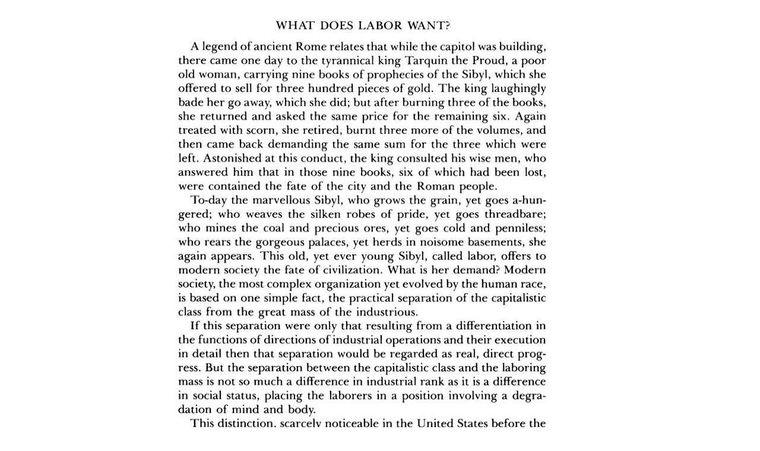

--- FILE ---
content_type: text/html
request_url: https://www.gompers.umd.edu/1893%20more%20speech.htm
body_size: 1571
content:
<!DOCTYPE HTML PUBLIC "-//W3C//DTD HTML 4.01 Transitional//EN"
"http://www.w3.org/TR/html4/loose.dtd">
<html>
<head>
<title>Samuel Gompers Papers</title>
<meta http-equiv="Content-Type" content="text/html; charset=iso-8859-1">
<style type="text/css">
<!--
body,td,th {
	font-family: Arial, Helvetica, sans-serif;
}
-->
</style></head>

<body>
<table width="800" align="center">
  <tr>
    <td><blockquote><div align="justify">
      <table width="668" border="0">
        <tr>
          <td><img src="more%201.jpg" width="648" height="720" align="bottom"></td>
        </tr>
        <tr>
          <td><img src="more%202.jpg" width="647" height="983" align="top"></td>
        </tr>
        <tr>
          <td><img src="more%203.jpg" width="650" height="1010"></td>
        </tr>
        <tr>
          <td><img src="more%204.jpg" width="650" height="997"></td>
        </tr>
        <tr>
          <td><img src="more%205.jpg" width="650" height="1006" align="right"></td>
        </tr>
        <tr>
          <td><img src="more%206.jpg" width="650" height="1016"></td>
        </tr>
        <tr>
          <td><img src="more%207.jpg" width="650" height="1014"></td>
        </tr>
        <tr>
          <td><img src="more%208.jpg" width="645" height="976"></td>
        </tr>
        <tr>
          <td><img src="more%209.jpg" width="646" height="534"></td>
        </tr>
      </table>
    </div>
    </blockquote></td>
  </tr>
</table><br><br> <p align="center"><a href="https://www.umd.edu/web-accessibility">WEB Accessibility</a> </p><br>
      <br>
</body>
</html>
